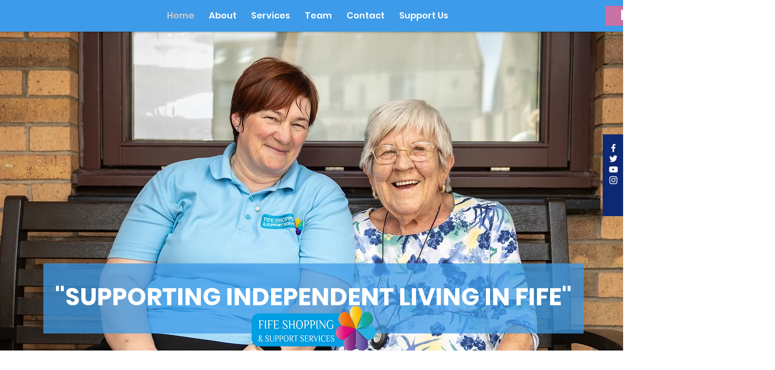

--- FILE ---
content_type: text/css; charset=utf-8
request_url: https://www.fifeshoppingandsupportservices.co.uk/_serverless/pro-gallery-css-v4-server/layoutCss?ver=2&id=comp-lq0wds0y&items=3580_6000_4000%7C3561_4032_3024%7C3318_6000_4000%7C3426_1366_2048%7C3477_6000_4000%7C3484_5546_3697%7C3422_1366_2048%7C3521_4000_4000%7C3433_6000_4000%7C3456_6000_4000%7C2709_5760_3840%7C3410_2048_1365&container=3915_1240_1321_720&options=layoutParams_cropRatio:1%7ClayoutParams_structure_galleryRatio_value:0%7ClayoutParams_repeatingGroupTypes:%7ClayoutParams_gallerySpacing:0%7CgroupTypes:1%7CnumberOfImagesPerRow:4%7CfixedColumns:4%7CcollageAmount:0%7CtextsVerticalPadding:10%7CtextsHorizontalPadding:0%7CcalculateTextBoxHeightMode:MANUAL%7CtargetItemSize:465%7CcubeRatio:1%7CexternalInfoHeight:80%7CexternalInfoWidth:0%7CisRTL:false%7CisVertical:true%7CminItemSize:50%7CgroupSize:1%7CchooseBestGroup:true%7CcubeImages:true%7CcubeType:fill%7CsmartCrop:false%7CcollageDensity:0%7CimageMargin:20%7ChasThumbnails:false%7CgalleryThumbnailsAlignment:bottom%7CgridStyle:1%7CtitlePlacement:SHOW_BELOW%7CarrowsSize:23%7CslideshowInfoSize:200%7CimageInfoType:ATTACHED_BACKGROUND%7CtextBoxHeight:80%7CscrollDirection:0%7CgalleryLayout:2%7CgallerySizeType:smart%7CgallerySize:37%7CcropOnlyFill:false%7CnumberOfImagesPerCol:1%7CgroupsPerStrip:0%7Cscatter:0%7CenableInfiniteScroll:true%7CthumbnailSpacings:0%7CarrowsPosition:0%7CthumbnailSize:120%7CcalculateTextBoxWidthMode:PERCENT%7CtextBoxWidthPercent:50%7CuseMaxDimensions:false%7CrotatingGroupTypes:%7CrotatingCropRatios:%7CgallerySizePx:0%7CplaceGroupsLtr:false
body_size: -47
content:
#pro-gallery-comp-lq0wds0y [data-hook="item-container"][data-idx="0"].gallery-item-container{opacity: 1 !important;display: block !important;transition: opacity .2s ease !important;top: 0px !important;left: 0px !important;right: auto !important;height: 375px !important;width: 295px !important;} #pro-gallery-comp-lq0wds0y [data-hook="item-container"][data-idx="0"] .gallery-item-common-info-outer{height: 80px !important;} #pro-gallery-comp-lq0wds0y [data-hook="item-container"][data-idx="0"] .gallery-item-common-info{height: 80px !important;width: 100% !important;} #pro-gallery-comp-lq0wds0y [data-hook="item-container"][data-idx="0"] .gallery-item-wrapper{width: 295px !important;height: 295px !important;margin: 0 !important;} #pro-gallery-comp-lq0wds0y [data-hook="item-container"][data-idx="0"] .gallery-item-content{width: 295px !important;height: 295px !important;margin: 0px 0px !important;opacity: 1 !important;} #pro-gallery-comp-lq0wds0y [data-hook="item-container"][data-idx="0"] .gallery-item-hover{width: 295px !important;height: 295px !important;opacity: 1 !important;} #pro-gallery-comp-lq0wds0y [data-hook="item-container"][data-idx="0"] .item-hover-flex-container{width: 295px !important;height: 295px !important;margin: 0px 0px !important;opacity: 1 !important;} #pro-gallery-comp-lq0wds0y [data-hook="item-container"][data-idx="0"] .gallery-item-wrapper img{width: 100% !important;height: 100% !important;opacity: 1 !important;} #pro-gallery-comp-lq0wds0y [data-hook="item-container"][data-idx="1"].gallery-item-container{opacity: 1 !important;display: block !important;transition: opacity .2s ease !important;top: 0px !important;left: 315px !important;right: auto !important;height: 375px !important;width: 295px !important;} #pro-gallery-comp-lq0wds0y [data-hook="item-container"][data-idx="1"] .gallery-item-common-info-outer{height: 80px !important;} #pro-gallery-comp-lq0wds0y [data-hook="item-container"][data-idx="1"] .gallery-item-common-info{height: 80px !important;width: 100% !important;} #pro-gallery-comp-lq0wds0y [data-hook="item-container"][data-idx="1"] .gallery-item-wrapper{width: 295px !important;height: 295px !important;margin: 0 !important;} #pro-gallery-comp-lq0wds0y [data-hook="item-container"][data-idx="1"] .gallery-item-content{width: 295px !important;height: 295px !important;margin: 0px 0px !important;opacity: 1 !important;} #pro-gallery-comp-lq0wds0y [data-hook="item-container"][data-idx="1"] .gallery-item-hover{width: 295px !important;height: 295px !important;opacity: 1 !important;} #pro-gallery-comp-lq0wds0y [data-hook="item-container"][data-idx="1"] .item-hover-flex-container{width: 295px !important;height: 295px !important;margin: 0px 0px !important;opacity: 1 !important;} #pro-gallery-comp-lq0wds0y [data-hook="item-container"][data-idx="1"] .gallery-item-wrapper img{width: 100% !important;height: 100% !important;opacity: 1 !important;} #pro-gallery-comp-lq0wds0y [data-hook="item-container"][data-idx="2"].gallery-item-container{opacity: 1 !important;display: block !important;transition: opacity .2s ease !important;top: 0px !important;left: 630px !important;right: auto !important;height: 375px !important;width: 295px !important;} #pro-gallery-comp-lq0wds0y [data-hook="item-container"][data-idx="2"] .gallery-item-common-info-outer{height: 80px !important;} #pro-gallery-comp-lq0wds0y [data-hook="item-container"][data-idx="2"] .gallery-item-common-info{height: 80px !important;width: 100% !important;} #pro-gallery-comp-lq0wds0y [data-hook="item-container"][data-idx="2"] .gallery-item-wrapper{width: 295px !important;height: 295px !important;margin: 0 !important;} #pro-gallery-comp-lq0wds0y [data-hook="item-container"][data-idx="2"] .gallery-item-content{width: 295px !important;height: 295px !important;margin: 0px 0px !important;opacity: 1 !important;} #pro-gallery-comp-lq0wds0y [data-hook="item-container"][data-idx="2"] .gallery-item-hover{width: 295px !important;height: 295px !important;opacity: 1 !important;} #pro-gallery-comp-lq0wds0y [data-hook="item-container"][data-idx="2"] .item-hover-flex-container{width: 295px !important;height: 295px !important;margin: 0px 0px !important;opacity: 1 !important;} #pro-gallery-comp-lq0wds0y [data-hook="item-container"][data-idx="2"] .gallery-item-wrapper img{width: 100% !important;height: 100% !important;opacity: 1 !important;} #pro-gallery-comp-lq0wds0y [data-hook="item-container"][data-idx="3"]{display: none !important;} #pro-gallery-comp-lq0wds0y [data-hook="item-container"][data-idx="4"]{display: none !important;} #pro-gallery-comp-lq0wds0y [data-hook="item-container"][data-idx="5"]{display: none !important;} #pro-gallery-comp-lq0wds0y [data-hook="item-container"][data-idx="6"]{display: none !important;} #pro-gallery-comp-lq0wds0y [data-hook="item-container"][data-idx="7"]{display: none !important;} #pro-gallery-comp-lq0wds0y [data-hook="item-container"][data-idx="8"]{display: none !important;} #pro-gallery-comp-lq0wds0y [data-hook="item-container"][data-idx="9"]{display: none !important;} #pro-gallery-comp-lq0wds0y [data-hook="item-container"][data-idx="10"]{display: none !important;} #pro-gallery-comp-lq0wds0y [data-hook="item-container"][data-idx="11"]{display: none !important;} #pro-gallery-comp-lq0wds0y .pro-gallery-prerender{height:1165px !important;}#pro-gallery-comp-lq0wds0y {height:1165px !important; width:1240px !important;}#pro-gallery-comp-lq0wds0y .pro-gallery-margin-container {height:1165px !important;}#pro-gallery-comp-lq0wds0y .pro-gallery {height:1165px !important; width:1240px !important;}#pro-gallery-comp-lq0wds0y .pro-gallery-parent-container {height:1165px !important; width:1260px !important;}